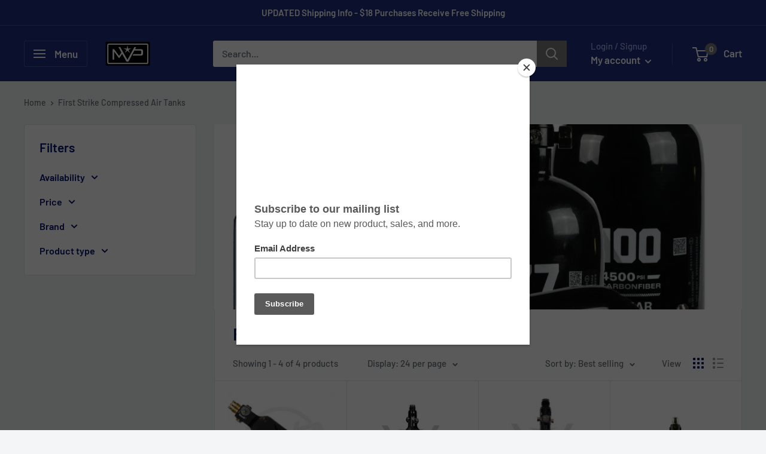

--- FILE ---
content_type: text/javascript
request_url: https://mountainviewpaintball.com/cdn/shop/t/15/assets/custom.js?v=102476495355921946141654933488
body_size: -634
content:
//# sourceMappingURL=/cdn/shop/t/15/assets/custom.js.map?v=102476495355921946141654933488
